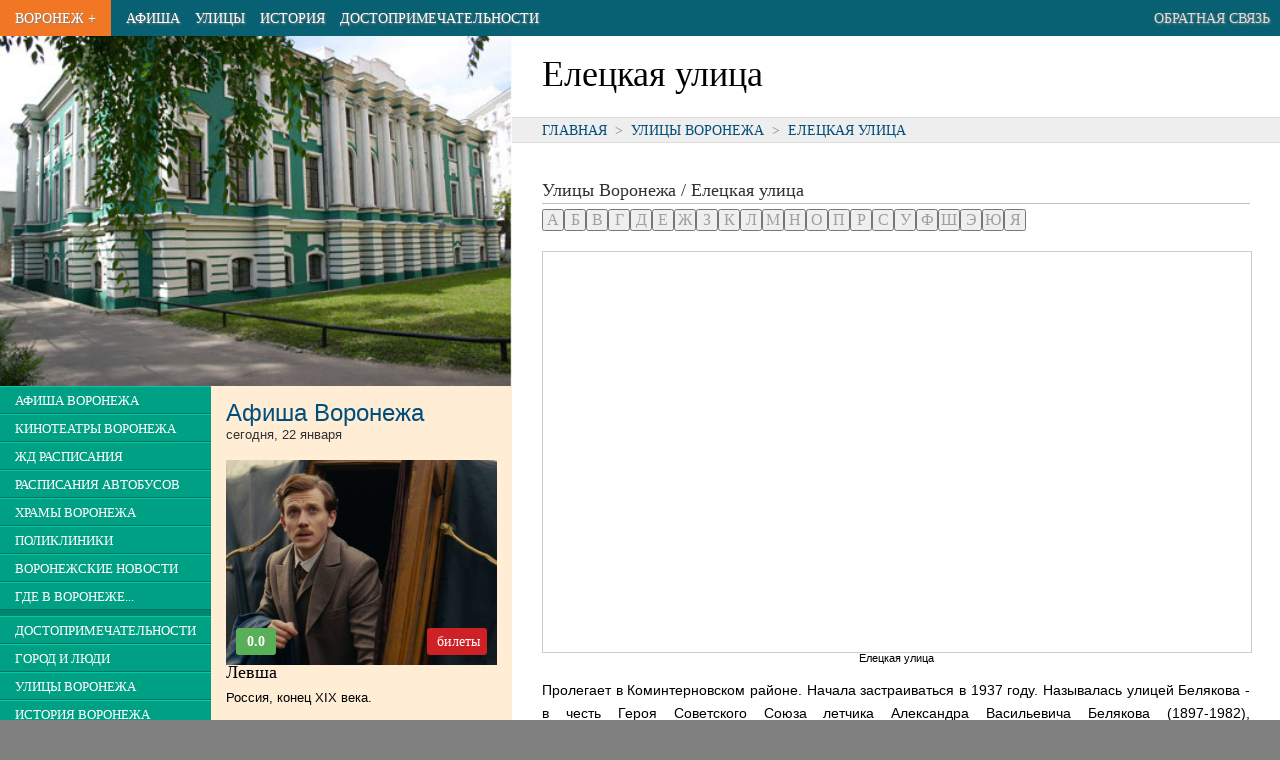

--- FILE ---
content_type: text/html; charset=UTF-8
request_url: https://vrnplus.ru/street47
body_size: 27586
content:

<!DOCTYPE html>
<html>
<head>
<TITLE>Елецкая улица</TITLE>
<META HTTP-EQUIV="Content-Type" CONTENT="text/html; charset=utf-8">
<Meta Name="description" Content="Пролегает в Коминтерновском районе. Начала застраиваться в 1937 году. Называлась улицей Белякова - в честь Героя Советского Союза...">
<Meta Name="keywords" Content="Елецкая улица">
<meta name="viewport" content="width=device-width, initial-scale=1.0">
<meta name="yandex-verification" content="7edff3b008e24f9c" />


<link rel="icon" href="/favicon.ico" type="image/x-icon">

<script type="text/javascript" src="/v2/js/jquery-1.9.1.min.js"></script>
<script src="https://api-maps.yandex.ru/2.1/?lang=ru_RU" type="text/javascript"></script>



<script>
var swiper;  
$(function(){
  swiper = new Swiper('.swiper-container', {
          pagination: '.swiper-pagination',
          //nextButton: '.swiper-button-next',
          //prevButton: '.swiper-button-prev',
          paginationClickable: true,
          spaceBetween: 30,
          centeredSlides: true,
          autoplay: 2500,
          // effect: 'coverflow',
          effect: 'fade',
          speed: 1500,
          autoplayDisableOnInteraction: false
      });
  });
</script>


<script async src="https://pagead2.googlesyndication.com/pagead/js/adsbygoogle.js"></script>
<script>
     (adsbygoogle = window.adsbygoogle || []).push({
          google_ad_client: "ca-pub-3674510536085716",
          enable_page_level_ads: true
     });
</script>

<!-- Yandex.RTB -->
<script>window.yaContextCb=window.yaContextCb||[]</script>
<script src="https://yandex.ru/ads/system/context.js" async></script>

<style>
html, body, div, span, applet, object, iframe,h1, h2, h3, h4, h5, h6, p, blockquote, pre,a, abbr, acronym, address, big, cite, code,
del, dfn, em, font, img, ins, kbd, q, s, samp,small, strike, strong,  tt, var,dl, dt, dd, ol, ul, li,fieldset, form, label, legend,
table, caption, tbody, tfoot, thead, tr, th, td {
margin: 0px;padding: 0px;border: 0;outline: 0;font-weight: inherit;font-style: inherit;
font-family: inherit;vertical-align: baseline;text-align:left;}
:focus {outline: 0;}
body {line-height: 1;color: black;background: white;font-size: 1em;}
ol, ul,li {color:black;list-style-position: inside;padding-left:0px;}
table {border-collapse: collapse;border-spacing: 0;}
caption, th, td {text-align: left;font-weight: normal;}
blockquote:before, blockquote:after,q:before, q:after {content: "";}
blockquote, q {quotes: "" "";}
i,em {font-style: italic;}
a {text-decoration:none;color:#09659b;color:#004E7B;}
a.ablk {color:#000000;}

header,nav,section,article,aside,footer {display: block}

article {outline:solid 0px red;}
nav {outline:solid 0px green;}
header {outline:solid 0px blue;}
section {outline:solid 0px magenta;}
footer {outline:solid 0px yellow;}

body {min-width:320px;}

p,html,body,ul,ol {
  font-family:arial;
  font-size:1em;
}
p {
  font-size:0.9em;
  padding-bottom:1.3em;
  text-align:justify;
  line-height:1.6em;
}
li {
  font-size:0.9em;
  }

p.epig {width:300px;float:right;font-size:12px;}
.small {font-size:11px;}
.desc {background:#eeeeee;border:solid 1px #cccccc;border-radius:4px;padding:10px 20px;}

.clr {clear:both;}

h2 {line-height:36px;font-family:'Yanone Kaffeesatz',sans-serif;font-size:24px;font-weight:700;color:#333333;}
h2 {line-height:24px;padding:15px 0px; font-family:DINCondensedWeb,sans-serif;font-size:24px;font-weight:100;color:#333333;}



h2 b {color:black;}

td {text-align:left;vertical-align:middle;}


.alignr {text-align:right}
.alignc {text-align:center}

#col_center {width:100%;background:#white;}
#col_data {margin:20px 100px 20px 100px;width:790px;}







#footer {width:100%;background:#CCCCCC;height:border-top:solid 1px #aaaaaa;}



  
  #colright {width:100%;float:none;}
  #colleft {width:100%;float:none;background:#ffedd5;}
  
  #zmenu_td {width:35%;background:#008670;vertical-align:top;}
  #zmenu {background:#008670;z-index:100;}
  .zmenuitem {border-bottom:solid 1px #007460;border-top:solid 1px #00cba7;padding:5px 5px;background:#00a085;}
  .zmenuitem a {color:white;padding:10px 10px;text-decoration:none;font-family:DINCondensedWeb;font-size:0.8em;text-transform:uppercase;white-space:nowrap;}
  .zmenusep {height:6px;background:#008670;}
  
  #lnews {min-height:500px;background:#ffedd5;vertical-align:top;}
  
  
  
  
  
  .pblock {width:33.3%;outline:solid 1px gray;float:left;}
  .pblock img {width:100%;cursor:pointer;}
  .pblocktit {width:33.3%;height:30px;color:white;float:left;margin-top:-31px;}
  
  
  .pblock div {height:30px;margin-left:1px;color:white;background:url(/v2/img/50prc.png);}
  
  .pblock1 {clear:both;background:none;url(/v2/img/blk/detsk1.jpg);height-:96px;}
  .pblocka {color:white;margin-left:10px;line-height:28px;font-size:15px;font-family:DINCondensedWeb;text-transform:uppercase;}
  
  .lnewstit {background:#f27724;height:24px;font-size:16px;font-family:DINCondensedWeb;text-transform:uppercase;font-weight:900;}
  .lnewstit a {color:#f4d4bb;margin-left:15px;line-height:25px;}

  .lnewstit1 {background:#f4d4bb;height:24px;font-size:16px;font-family:DINCondensedWeb;text-transform:uppercase;font-weight:900;}
  .lnewstit1 a {color:#f27724;margin-left:15px;line-height:25px;}
  .newst {margin:0px 15px 15px 15px;font-size:11px;font-family:tahoma;line-height:15px;}
  
  #_pinfo img {margin:10px 10px 10px 10px;float:left;}
  #_pinfo div {margin-top:10px;float:left;}
  
  #pinfo {font-family:DINCondensedWeb;font-size:18px;}
  
  
  
  #topmenu {height:36px;background:#086172;width:100%;}
  #topmenu td{margin:0px;padding:0px 0px 0px 15px;font-family:DINCondensedWeb;text-transform:uppercase;font-size:0.9em;white-space:nowrap;}
  
  #topmenu a {color:white;text-shadow: 1px 1px 2px #808080;line-height:24px;}

  .pagenum, .pagenum button {font-family:DINCondensedWeb;font-size:16px;}

.newsi {text-align:left;padding-left:20px;font-size:12px;padding-bottom:20px;line-height:18px;}
h3 {font-family:DINCondensedWeb;font-size:18px;padding-bottom:10px;}
.pname {font-family:DINCondensedWeb;text-transform:uppercase;color:white;line-height:20px;font-size:16px;text-align:center;}
.dat,.tim {font-family:DINCondensedWeb;color:#808080;line-height:20px;font-size:18px;text-align:center;}
.tim {font-size:14px;}

.orgelem {border:solid 1px #c0c0c0;border-radius:5px;padding:10px 20px;margin-bottom:10px;}
.orgelem h2 {font-size:18px;padding-bottom:5px;margin-bottom:5px;line-height:24px;border-bottom:solid 1px #c0c0c0;}
.orgelem p,.orgelem td {font-family:tahoma;font-size:12px;line-height:18px;padding:0px;text-align:left;}
.orgelem td.titl {font-weight:900;width:120px;}

h2.small {font-family:DINCondensedWeb;font-size:18px;padding-bottom:1px;margin-bottom:5px;line-height:24px;border-bottom:solid 1px #c0c0c0;}
#google {width:580px;}

.rasp {width:100%;}
.rasp th,.rasp td {font-family:arial;font-size:13px;padding:7px 0px;border-bottom:solid 1px #a0a0a0;}
.rasp th {font-weight:600;border-bottom:solid 2px gray;}


#main {margin:0px 0px;text-align:left;background:white;}
#zmenu_td {width:0px;overflow:hidden;}
#zmenu {position:absolute;width:200px;top:36px;display:none;}
#pogoda {display:none;}
#but_menu_open {display:table-cell;}
#mainimg {display:none;}
#m_dost {display:none;}
#m_hist {display:none;}
#m_street {display:none;}


.photo_item {width:33.33%;background:#202020;outline:solid 2px white;float:left;}
.photo_item img {background:no-repeat center;background-size:cover;}
.photo_item_desc {color:white;font-size:0.8em;font-family:Roboto Condensed;margin:5px;height:30px;overflow:hidden;text-align:center;}



#pinfo h1 {font-size:2em;font-family:Roboto;margin:20px 10px 10px 10px;}
#h1 p {font-size:0.8em;margin:0px 10px;padding-bottom:15px;font-family:roboto condensed;}

#path {border-top:solid 1px #dddddd;border-bottom:solid 1px #dddddd;width:100%;background:#eeeeee;}
#path_text {padding:5px 0px 5px 10px;font-size:0.8em;text-transform:uppercase;}

#textblk {margin:20px 10px;text-align:justify;}
#textblk p {text-align:justify;text-indent:0px;}



@media only screen and (min-width:350px){
  #m_street {display:table-cell;}
}

@media only screen and (min-width:410px){
  #m_hist {display:table-cell;}
}

@media only screen and (min-width:560px){
  #mainimg {display:block;}
  #colright {width:70%;float:right;}
  #colleft {width:30%;float:left;}
  #m_dost {display:table-cell;}
}

@media only screen and (min-width: 800px) {
  #pinfo h1 {margin:20px 10px 10px 30px;}
  #h1 p {margin:0px 30px;}
  #path_text {padding:5px 10px 5px 30px;}
  #textblk {margin:20px 30px;}

  #colright {width:60%;}
  #colleft {width:40%;}
  #zmenu_td {width:35%;}
  #zmenu {position:static;width:100%;display:block;}
  #pogoda {display:inline;}
  #but_menu_open {display:none;}
}

@media only screen and (min-width: 1300px) {
  #main {width:1270px;box-shadow: 0 0 10px black;}
}

.mov_dat,.mov_dat_cur {background:#dddddd;float:left;line-height:1.5em;margin:0px 4px 4px 0px;padding:3px 7px;
          border:solid 1px #aaaaaa;font-size:0.9em;}
.mov_dat_cur {background:#F27724;}
.mov_dat_cur a {color:white;}


.tim_f,.tim_l {background:#F27724;line-height:2em;border-top:solid 4px white;border-bottom:solid 4px white;border-radius:7px;padding:3px 5px;}
.tim_f a {color:white;}
.tim_l {background:#dddddd;color:#888888;}
.tim_dat {background:#dddddd;float:left;line-height:1.5em;margin:0px 4px 4px 0px;padding:3px 10px;cursor:pointer;border:solid 1px #aaaaaa;}

.tim_b,.tim_bs,.tim_bs_r {background:#CE2125;line-height:1.5em;margin:2px auto 0px auto;border-radius:3px;
        padding:3px 10px;text-align:center;font-family:Roboto condensed;}
.tim_b a,.tim_bs a {color:white;}
.tim_bs {font-size:1.4em;width:40px;float:right;}
.tim_bs_r {font-size:1.4em;width:20px;float:left;background:#59AF57;color:white;}



</style>

<script>
  
function select_date(id)
{
  $(".rasp1").hide();
  $("#"+id).show();
  $(".tim_dat").css('background','#aaaaaa');
  $("#but_"+id).css('background','white');
}
  
  
  

function resiz ()
{
  $("#widt").text(" "+$(window).width()+" ");
}


$(document).ready(function(){
  $('a.lightbox').lightBox();


  // $(window).resize(function() { resiz(); });
  // resiz();
  
});


var o_c = 0;
function open_close()
{
  if (o_c==0)
  {
    $('#zmenu').slideDown();
    o_c=1;
  }
  else
  {
    $('#zmenu').slideUp();
    o_c=0;
  }
  
  
}





</script>


</head>


<body style='background:#808080;'>
  
  <center>
    <div id=main>
      <div id=header>
        <table id=topmenu>
          <tr>
          <td id=but_menu_open style='font-size:1.5em;background:#00a085;padding-right:15px;color:white;cursor:pointer;' onclick="open_close();">&equiv;</td>
          <td style='background:#F27724;padding-right:15px;'><a href=/>Воронеж +</a></td>
          <td><a href=/afisha>Афиша</a></td>
          <td id=m_street><a href=/street>Улицы</a></td>
          <td id=m_hist><a href=/history>История</a></td>
          <td id=m_dost><a href=/dostoprim>Достопримечательности</a></td>
          
          
          <!-- <td><a href=/vokzaly_i_stantsii_voronezha>Расписания транспорта</a></td> -->
          <!-- <td><a href=/news>Новости</a></td> -->
          <!-- <td><a href=/vzglyad>Взгляд</a></td> -->
          <td style='text-align:right;padding-right:10px;width:100%;'><a style='color:#dddddd;' href=/message>Обратная связь</a></td>
          </tr>
        </table>
      
      </div>  
      <div>
<!-- Yandex.RTB R-A-19214-4 -->
<div id="yandex_rtb_R-A-19214-4"></div>
<script>window.yaContextCb.push(()=>{
  Ya.Context.AdvManager.render({
    renderTo: 'yandex_rtb_R-A-19214-4',
    blockId: 'R-A-19214-4'
  })
})</script>
      </div>



<div id=colright>


  <div id=pinfo>
    <div id=h1>
    <h1>Елецкая улица</h1>
    <div style='height:15px;'></div>    </div>
    
      <div id=path><div id=path_text><a href=//vrnplus.ru/>Главная</a><span style='color:#808080;'>&nbsp; > &nbsp;</span><a href=//vrnplus.ru/street>Улицы Воронежа</a><span style='color:#808080;'>&nbsp; > &nbsp;</span><a href=//vrnplus.ru/street47>Елецкая улица</a></div></div>    
    <!--
    <img src=/v2/img/vrnp.png>
    <div>Все, что нужно знать про Воронеж. И даже немножко больше. :)</div>
    -->
    
  </div>

  <div class=clr></div>




<div id=textblk><h2 class=small>Улицы Воронежа / Елецкая улица</h2><div class=pagenum style='margin-bottom:20px;'><a href=/street><button style='width:22px;padding:0px;text-align:center;color:#a0a0a0;;'>А</button></a><a href=/street?letter=Б><button style='width:22px;padding:0px;text-align:center;color:#a0a0a0;;'>Б</button></a><a href=/street?letter=В><button style='width:22px;padding:0px;text-align:center;color:#a0a0a0;;'>В</button></a><a href=/street?letter=Г><button style='width:22px;padding:0px;text-align:center;color:#a0a0a0;;'>Г</button></a><a href=/street?letter=Д><button style='width:22px;padding:0px;text-align:center;color:#a0a0a0;;'>Д</button></a><a href=/street?letter=Е><button style='width:22px;padding:0px;text-align:center;color:#a0a0a0;;'>Е</button></a><a href=/street?letter=Ж><button style='width:22px;padding:0px;text-align:center;color:#a0a0a0;;'>Ж</button></a><a href=/street?letter=З><button style='width:22px;padding:0px;text-align:center;color:#a0a0a0;;'>З</button></a><a href=/street?letter=К><button style='width:22px;padding:0px;text-align:center;color:#a0a0a0;;'>К</button></a><a href=/street?letter=Л><button style='width:22px;padding:0px;text-align:center;color:#a0a0a0;;'>Л</button></a><a href=/street?letter=М><button style='width:22px;padding:0px;text-align:center;color:#a0a0a0;;'>М</button></a><a href=/street?letter=Н><button style='width:22px;padding:0px;text-align:center;color:#a0a0a0;;'>Н</button></a><a href=/street?letter=О><button style='width:22px;padding:0px;text-align:center;color:#a0a0a0;;'>О</button></a><a href=/street?letter=П><button style='width:22px;padding:0px;text-align:center;color:#a0a0a0;;'>П</button></a><a href=/street?letter=Р><button style='width:22px;padding:0px;text-align:center;color:#a0a0a0;;'>Р</button></a><a href=/street?letter=С><button style='width:22px;padding:0px;text-align:center;color:#a0a0a0;;'>С</button></a><a href=/street?letter=У><button style='width:22px;padding:0px;text-align:center;color:#a0a0a0;;'>У</button></a><a href=/street?letter=Ф><button style='width:22px;padding:0px;text-align:center;color:#a0a0a0;;'>Ф</button></a><a href=/street?letter=Ш><button style='width:22px;padding:0px;text-align:center;color:#a0a0a0;;'>Ш</button></a><a href=/street?letter=Э><button style='width:22px;padding:0px;text-align:center;color:#a0a0a0;;'>Э</button></a><a href=/street?letter=Ю><button style='width:22px;padding:0px;text-align:center;color:#a0a0a0;;'>Ю</button></a><a href=/street?letter=Я><button style='width:22px;padding:0px;text-align:center;color:#a0a0a0;;'>Я</button></a></div>  <div id="map" style="width: 100%; height: 400px;border:solid 1px #cccccc;"></div>
  <script type="text/javascript">
    ymaps.ready(init);
    var myMap,myPlacemark;;
    function init(){     
        myMap = new ymaps.Map("map", {
            center: [51.690314,39.193235],
            zoom: 16
        });
        myPlacemark = new ymaps.Placemark([51.690314,39.193235], { hintContent: 'Елецкая улица', balloonContent: 'Елецкая улица' });
        myMap.geoObjects.add(myPlacemark);
    }
  </script><div style='margin-bottom:15px;text-align:center;font-size:11px;'>Елецкая улица</div><p>Пролегает в Коминтерновском районе. Начала застраиваться в 1937 году. Называлась улицей Белякова - в честь Героя Советского Союза летчика Александра Васильевича Белякова (1897-1982), прославившегося длительными беспосадочными перелетами в составе экипажа В.П. Чкалова. В 1957 году переименована в Елецкую по названию города Ельца.</p><!-- Yandex.RTB R-A-19214-2 -->
<div id="yandex_rtb_R-A-19214-2"></div>
<script>window.yaContextCb.push(()=>{
  Ya.Context.AdvManager.render({
    renderTo: 'yandex_rtb_R-A-19214-2',
    blockId: 'R-A-19214-2'
  })
})</script></div></div>

<div id=colleft>
<!--
  <div style='width:100%;background:url(/v2/img/mainphoto1.jpg);'>
    <a href=/><img style='margin-left:20px;' src=/v2/img/title.png></a>
  </div>
-->
  <div id=mainimg><img src=/v2/img/mainphoto1.jpg style='width:100%;float: left;'></div>

<table style='width:100%;'>
  <tr>
    <td id=zmenu_td style=''>
    <div id=zmenu style=''>
      <div class=zmenuitem><a href=/afisha>Афиша Воронежа</a></div><div class=zmenuitem><a href=/cinema>Кинотеатры Воронежа</a></div><div class=zmenuitem><a href=/vokzaly_i_stantsii_voronezha>ЖД расписания</a></div><div class=zmenuitem><a href=/vokzaly_i_stantsii_voronezha#bus>Расписания автобусов</a></div><div class=zmenuitem><a href=/khramy_voronezha>Храмы Воронежа</a></div><div class=zmenuitem><a href=/polikliniki_v_voronezhe>Поликлиники</a></div><div class=zmenuitem><a href=/news>Воронежские новости</a></div><div class=zmenuitem><a href=/gde_v_voronezhe>Где в Воронеже...</a></div><div class=zmenusep></div><div class=zmenuitem><a href=/dostoprim>Достопримечательности</a></div><div class=zmenuitem><a href=/peoples>Город и люди</a></div><div class=zmenuitem><a href=/street>Улицы Воронежа</a></div><div class=zmenuitem><a href=/history>История Воронежа</a></div><div class=zmenuitem><a href=/chronology>Хронология Воронежа</a></div><div class=zmenuitem><a href=/photoalbum>Фотоальбомы</a></div><div class=zmenusep></div><div class=zmenuitem><a href=/prazdniki>Праздники и даты</a></div><div class=zmenuitem><a href=/archive>Архив</a></div><div class=zmenuitem><a href=/message>Обратная связь</a></div>      <div id=pogoda style='width:100%;background:white;text-align:center;'>
      <a href="https://clck.yandex.ru/redir/dtype=stred/pid=7/cid=1228/*https://yandex.ru/hava/193" target="_blank"><img src="https://info.weather.yandex.net/193/4_white.ru.png?domain=ru" border="0" alt="Яндекс.Погода"/><img width="1" height="1" src="https://clck.yandex.ru/click/dtype=stred/pid=7/cid=1227/*https://img.yandex.ru/i/pix.gif" alt="" border="0"/></a>    
      </div>  
    </div>  
    </td>
    <td id=lnews>
<div class=newst><h2><a href=/afisha>Афиша Воронежа</a>
      <p style='font-size:13px;padding:0px;margin:0px;;'>сегодня, 22 января</p></h2><div style='float:left;width:100%;font-family:arial;font-size:10px;margin-bottom:20px;'><div style='width:100%;background:url(/v2/cache/kassa.rambler.ru/s/StaticContent/P/Aimg/2507/17/250717195014008.png.s.jpg) no-repeat center;background-size:cover;'><a href=/afisha?movie=121404><img style='width:100%;' src='/v2/img/blk/empty.png'></a><div style='padding:0px 10px 10px 10px;'><div class=tim_bs_r><b>0.0</b></div><div style='float:right;width:40%;line-height:20px;text-align:right;'>&nbsp;<div class=tim_bs><a href=/afisha?movie=121404#buyticket>билеты</a></div></div><div class=clr></div></div></div><h3 style='clean:both;'><a href=/afisha?movie=121404 class=ablk>Левша</a></h3><div style='font-size:13px;'><a href=/afisha?movie=121404 class=ablk>Россия, конец XIX века.</a></div></div><div class=clr style='height:20px;'>&nbsp;</div><div style='float:left;width:100%;font-family:arial;font-size:10px;margin-bottom:20px;'><div style='width:100%;background:url(/v2/cache/kassa.rambler.ru/s/StaticContent/P/Aimg/2601/20/260120163613018.jpg.s.jpg) no-repeat center;background-size:cover;'><a href=/afisha?movie=40815625><img style='width:100%;' src='/v2/img/blk/empty.png'></a><div style='padding:0px 10px 10px 10px;'><div class=tim_bs_r><b>0.0</b></div><div style='float:right;width:40%;line-height:20px;text-align:right;'>&nbsp;<div class=tim_bs><a href=/afisha?movie=40815625#buyticket>билеты</a></div></div><div class=clr></div></div></div><h3 style='clean:both;'><a href=/afisha?movie=40815625 class=ablk>Возвращение в Сайлент Хилл</a></h3><div style='font-size:13px;'><a href=/afisha?movie=40815625 class=ablk>Получив загадочное письмо, Джеймс отправляется в Сайлент-Хилл на поиски своей возлюбленной.</a></div></div><div class=clr style='height:20px;'>&nbsp;</div><div style='float:left;width:100%;font-family:arial;font-size:10px;margin-bottom:20px;'><div style='width:100%;background:url(/v2/cache/kassa.rambler.ru/s/StaticContent/P/Aimg/2509/01/250901164509674.png.s.jpg) no-repeat center;background-size:cover;'><a href=/afisha?movie=121633><img style='width:100%;' src='/v2/img/blk/empty.png'></a><div style='padding:0px 10px 10px 10px;'><div class=tim_bs_r><b>5.7</b></div><div style='float:right;width:40%;line-height:20px;text-align:right;'>&nbsp;<div class=tim_bs><a href=/afisha?movie=121633#buyticket>билеты</a></div></div><div class=clr></div></div></div><h3 style='clean:both;'><a href=/afisha?movie=121633 class=ablk>Простоквашино</a></h3><div style='font-size:13px;'><a href=/afisha?movie=121633 class=ablk>Жил-был мальчик по прозвищу Дядя Федор.</a></div></div><div class=clr style='height:20px;'>&nbsp;</div><table class=rasp><tr><th>Еще сегодня в Воронеже</th><th></th></tr><tr><td><a href=/afisha?movie=117693>Буратино</a></td>
                             <td><span class=tim_f><a href=/afisha?movie=117693#buyticket>билеты</a></span></td></tr><tr><td><a href=/afisha?movie=40815651>Горничная</a></td>
                             <td><span class=tim_f><a href=/afisha?movie=40815651#buyticket>билеты</a></span></td></tr><tr><td><a href=/afisha?movie=39612808>Марти Великолепный</a></td>
                             <td><span class=tim_f><a href=/afisha?movie=39612808#buyticket>билеты</a></span></td></tr><tr><td><a href=/afisha?movie=42434403>Флибубу</a></td>
                             <td><span class=tim_f><a href=/afisha?movie=42434403#buyticket>билеты</a></span></td></tr><tr><td><a href=/afisha?movie=37894860>Три богатыря и свет клином</a></td>
                             <td><span class=tim_f><a href=/afisha?movie=37894860#buyticket>билеты</a></span></td></tr><tr><td><a href=/afisha?movie=41002353>Убойная суббота</a></td>
                             <td><span class=tim_f><a href=/afisha?movie=41002353#buyticket>билеты</a></span></td></tr><tr><td><a href=/afisha?movie=35874794>Сезон охоты</a></td>
                             <td><span class=tim_f><a href=/afisha?movie=35874794#buyticket>билеты</a></span></td></tr><tr><td><a href=/afisha?movie=34732429>Оно. Первое пришествие</a></td>
                             <td><span class=tim_f><a href=/afisha?movie=34732429#buyticket>билеты</a></span></td></tr><tr><td><a href=/afisha?movie=43102054>Школа Бабы-яги</a></td>
                             <td><span class=tim_f><a href=/afisha?movie=43102054#buyticket>билеты</a></span></td></tr><tr><td><a href=/afisha?movie=42483431>Мульт в кино. Выпуск №190. Подарок для друзей</a></td>
                             <td><span class=tim_f><a href=/afisha?movie=42483431#buyticket>билеты</a></span></td></tr><tr><td><a href=/afisha?movie=40815332>Три кота. Путешествие во времени</a></td>
                             <td><span class=tim_f><a href=/afisha?movie=40815332#buyticket>билеты</a></span></td></tr><tr><td><a href=/afisha?movie=42531315>Блокадные судьбы</a></td>
                             <td><span class=tim_f><a href=/afisha?movie=42531315#buyticket>билеты</a></span></td></tr><tr><td><a href=/afisha?movie=37894949>Елки-12</a></td>
                             <td><span class=tim_f><a href=/afisha?movie=37894949#buyticket>билеты</a></span></td></tr><tr><td><a href=/afisha?movie=59180>Яйцо ангела</a></td>
                             <td><span class=tim_f><a href=/afisha?movie=59180#buyticket>билеты</a></span></td></tr><tr><td><a href=/afisha?movie=42530631>Без лица</a></td>
                             <td><span class=tim_f><a href=/afisha?movie=42530631#buyticket>билеты</a></span></td></tr><tr><td><a href=/afisha?movie=43101004>Уиджа. Шепоты мертвых</a></td>
                             <td><span class=tim_f><a href=/afisha?movie=43101004#buyticket>билеты</a></span></td></tr><tr><td><a href=/afisha?movie=41001096>Синистер. Первое проклятие</a></td>
                             <td><span class=tim_f><a href=/afisha?movie=41001096#buyticket>билеты</a></span></td></tr></table></div>    
    
    </td>


  
  </tr>
  

</table>

  
  

  
  
</div>
<div class=clr></div>

<div style='margin-top:10px;'>
<!-- Yandex.RTB R-A-19214-3 -->
<div id="yandex_rtb_R-A-19214-3"></div>
<script>window.yaContextCb.push(()=>{
  Ya.Context.AdvManager.render({
    renderTo: 'yandex_rtb_R-A-19214-3',
    blockId: 'R-A-19214-3'
  })
})</script></div>


<!--
      </div>
    </div>
-->    
    <div id=footer>
      <div style='padding:30px 20px 0px 20px;'>
        <div style='font-family:DINCondensedWeb;'><a style='color:#404040;font-size:14px;' href=/message>&bull; Обратная связь</a>
        
          <div style='float:right;'><div style='position:absolute;margin-left:-20px;'><a href=https://studio.yalm.ru><img alt='Разработка лендингов и сайтов: Yalm Studio' title='Разработка лендингов и сайтов: Yalm Studio' src=/img/yalm.png></a></div></div>

        
          <div style='margin:20px 0px 0px 0px;'>
            <center>
              <!--LiveInternet counter--><script type="text/javascript">document.write("<a href='//www.liveinternet.ru/click' "+"target=_blank><img src='//counter.yadro.ru/hit?t45.1;r"+escape(document.referrer)+((typeof(screen)=="undefined")?"":";s"+screen.width+"*"+screen.height+"*"+(screen.colorDepth?screen.colorDepth:screen.pixelDepth))+";u"+escape(document.URL)+";h"+escape(document.title.substring(0,150))+";"+Math.random()+"' alt='' title='LiveInternet' "+"border='0' width='31' height='31'><\/a>")</script><!--/LiveInternet-->
              <br>

--- FILE ---
content_type: text/html; charset=utf-8
request_url: https://www.google.com/recaptcha/api2/aframe
body_size: 269
content:
<!DOCTYPE HTML><html><head><meta http-equiv="content-type" content="text/html; charset=UTF-8"></head><body><script nonce="PkaIEM0XbLJLqJ-lnIkFYA">/** Anti-fraud and anti-abuse applications only. See google.com/recaptcha */ try{var clients={'sodar':'https://pagead2.googlesyndication.com/pagead/sodar?'};window.addEventListener("message",function(a){try{if(a.source===window.parent){var b=JSON.parse(a.data);var c=clients[b['id']];if(c){var d=document.createElement('img');d.src=c+b['params']+'&rc='+(localStorage.getItem("rc::a")?sessionStorage.getItem("rc::b"):"");window.document.body.appendChild(d);sessionStorage.setItem("rc::e",parseInt(sessionStorage.getItem("rc::e")||0)+1);localStorage.setItem("rc::h",'1769093859307');}}}catch(b){}});window.parent.postMessage("_grecaptcha_ready", "*");}catch(b){}</script></body></html>